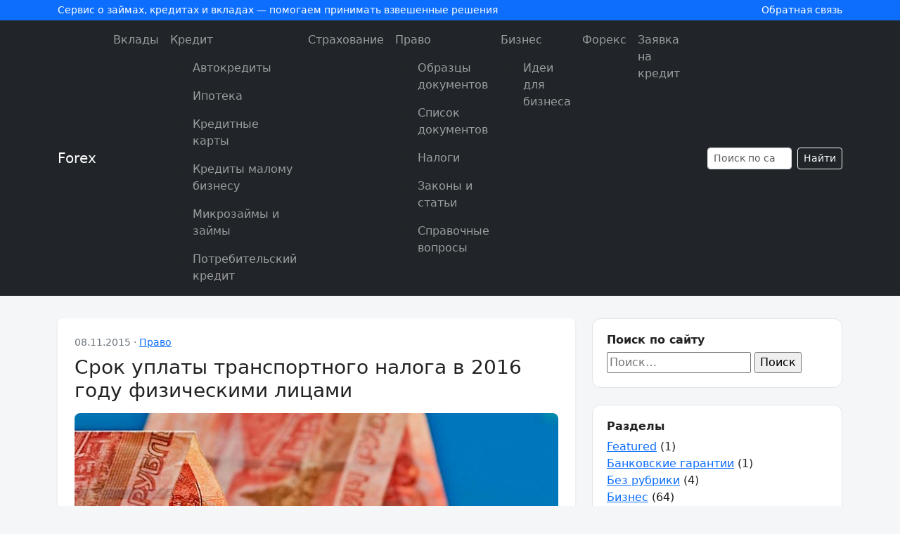

--- FILE ---
content_type: text/html; charset=UTF-8
request_url: https://pfgfx.ru/pravo/srok-uplaty-transportnogo-naloga-v-2016-godu-fizicheskimi-licami.html
body_size: 13407
content:
<!doctype html>
<html lang="ru-RU">
<head>
    <meta charset="UTF-8">
    <meta name="viewport" content="width=device-width, initial-scale=1">
    <meta name='robots' content='index, follow, max-image-preview:large, max-snippet:-1, max-video-preview:-1' />
	<style>img:is([sizes="auto" i], [sizes^="auto," i]) { contain-intrinsic-size: 3000px 1500px }</style>
	
	<!-- This site is optimized with the Yoast SEO plugin v26.3 - https://yoast.com/wordpress/plugins/seo/ -->
	<title>Срок уплаты транспортного налога в 2016 году физическими лицами</title>
	<meta name="description" content="Срок уплаты транспортного налога в 2016 году физическими лицами - все, что необходимо знать о данном вопросе, чтобы не быть оштрафованным." />
	<link rel="canonical" href="https://pfgfx.ru/pravo/srok-uplaty-transportnogo-naloga-v-2016-godu-fizicheskimi-licami.html" />
	<meta property="og:locale" content="ru_RU" />
	<meta property="og:type" content="article" />
	<meta property="og:title" content="Срок уплаты транспортного налога в 2016 году физическими лицами" />
	<meta property="og:description" content="Срок уплаты транспортного налога в 2016 году физическими лицами - все, что необходимо знать о данном вопросе, чтобы не быть оштрафованным." />
	<meta property="og:url" content="https://pfgfx.ru/pravo/srok-uplaty-transportnogo-naloga-v-2016-godu-fizicheskimi-licami.html" />
	<meta property="og:site_name" content="Forex" />
	<meta property="article:published_time" content="2015-11-08T15:12:45+00:00" />
	<meta property="og:image" content="https://pfgfx.ru/wp-content/uploads/2015/11/tr_nalog.jpg" />
	<meta property="og:image:width" content="700" />
	<meta property="og:image:height" content="400" />
	<meta property="og:image:type" content="image/jpeg" />
	<meta name="author" content="Мария" />
	<meta name="twitter:card" content="summary_large_image" />
	<script type="application/ld+json" class="yoast-schema-graph">{"@context":"https://schema.org","@graph":[{"@type":"WebPage","@id":"https://pfgfx.ru/pravo/srok-uplaty-transportnogo-naloga-v-2016-godu-fizicheskimi-licami.html","url":"https://pfgfx.ru/pravo/srok-uplaty-transportnogo-naloga-v-2016-godu-fizicheskimi-licami.html","name":"Срок уплаты транспортного налога в 2016 году физическими лицами","isPartOf":{"@id":"https://pfgfx.ru/#website"},"primaryImageOfPage":{"@id":"https://pfgfx.ru/pravo/srok-uplaty-transportnogo-naloga-v-2016-godu-fizicheskimi-licami.html#primaryimage"},"image":{"@id":"https://pfgfx.ru/pravo/srok-uplaty-transportnogo-naloga-v-2016-godu-fizicheskimi-licami.html#primaryimage"},"thumbnailUrl":"https://pfgfx.ru/wp-content/uploads/2015/11/tr_nalog.jpg","datePublished":"2015-11-08T15:12:45+00:00","author":{"@id":"https://pfgfx.ru/#/schema/person/e89e176f93686ffeb112f20293699126"},"description":"Срок уплаты транспортного налога в 2016 году физическими лицами - все, что необходимо знать о данном вопросе, чтобы не быть оштрафованным.","breadcrumb":{"@id":"https://pfgfx.ru/pravo/srok-uplaty-transportnogo-naloga-v-2016-godu-fizicheskimi-licami.html#breadcrumb"},"inLanguage":"ru-RU","potentialAction":[{"@type":"ReadAction","target":["https://pfgfx.ru/pravo/srok-uplaty-transportnogo-naloga-v-2016-godu-fizicheskimi-licami.html"]}]},{"@type":"ImageObject","inLanguage":"ru-RU","@id":"https://pfgfx.ru/pravo/srok-uplaty-transportnogo-naloga-v-2016-godu-fizicheskimi-licami.html#primaryimage","url":"https://pfgfx.ru/wp-content/uploads/2015/11/tr_nalog.jpg","contentUrl":"https://pfgfx.ru/wp-content/uploads/2015/11/tr_nalog.jpg","width":700,"height":400},{"@type":"BreadcrumbList","@id":"https://pfgfx.ru/pravo/srok-uplaty-transportnogo-naloga-v-2016-godu-fizicheskimi-licami.html#breadcrumb","itemListElement":[{"@type":"ListItem","position":1,"name":"Главная страница","item":"https://pfgfx.ru/"},{"@type":"ListItem","position":2,"name":"Срок уплаты транспортного налога в 2016 году физическими лицами"}]},{"@type":"WebSite","@id":"https://pfgfx.ru/#website","url":"https://pfgfx.ru/","name":"Forex","description":"Ещё один сайт на WordPress","potentialAction":[{"@type":"SearchAction","target":{"@type":"EntryPoint","urlTemplate":"https://pfgfx.ru/?s={search_term_string}"},"query-input":{"@type":"PropertyValueSpecification","valueRequired":true,"valueName":"search_term_string"}}],"inLanguage":"ru-RU"},{"@type":"Person","@id":"https://pfgfx.ru/#/schema/person/e89e176f93686ffeb112f20293699126","name":"Мария","image":{"@type":"ImageObject","inLanguage":"ru-RU","@id":"https://pfgfx.ru/#/schema/person/image/","url":"https://secure.gravatar.com/avatar/03666ed08cb2e9d0d7467ad4e752d95285bb4351721501db130be43292dae81b?s=96&d=mm&r=g","contentUrl":"https://secure.gravatar.com/avatar/03666ed08cb2e9d0d7467ad4e752d95285bb4351721501db130be43292dae81b?s=96&d=mm&r=g","caption":"Мария"}}]}</script>
	<!-- / Yoast SEO plugin. -->


<link rel='stylesheet' id='wp-block-library-css' href='https://pfgfx.ru/wp-includes/css/dist/block-library/style.min.css?ver=6.8.3' media='all' />
<style id='classic-theme-styles-inline-css'>
/*! This file is auto-generated */
.wp-block-button__link{color:#fff;background-color:#32373c;border-radius:9999px;box-shadow:none;text-decoration:none;padding:calc(.667em + 2px) calc(1.333em + 2px);font-size:1.125em}.wp-block-file__button{background:#32373c;color:#fff;text-decoration:none}
</style>
<style id='global-styles-inline-css'>
:root{--wp--preset--aspect-ratio--square: 1;--wp--preset--aspect-ratio--4-3: 4/3;--wp--preset--aspect-ratio--3-4: 3/4;--wp--preset--aspect-ratio--3-2: 3/2;--wp--preset--aspect-ratio--2-3: 2/3;--wp--preset--aspect-ratio--16-9: 16/9;--wp--preset--aspect-ratio--9-16: 9/16;--wp--preset--color--black: #000000;--wp--preset--color--cyan-bluish-gray: #abb8c3;--wp--preset--color--white: #ffffff;--wp--preset--color--pale-pink: #f78da7;--wp--preset--color--vivid-red: #cf2e2e;--wp--preset--color--luminous-vivid-orange: #ff6900;--wp--preset--color--luminous-vivid-amber: #fcb900;--wp--preset--color--light-green-cyan: #7bdcb5;--wp--preset--color--vivid-green-cyan: #00d084;--wp--preset--color--pale-cyan-blue: #8ed1fc;--wp--preset--color--vivid-cyan-blue: #0693e3;--wp--preset--color--vivid-purple: #9b51e0;--wp--preset--gradient--vivid-cyan-blue-to-vivid-purple: linear-gradient(135deg,rgba(6,147,227,1) 0%,rgb(155,81,224) 100%);--wp--preset--gradient--light-green-cyan-to-vivid-green-cyan: linear-gradient(135deg,rgb(122,220,180) 0%,rgb(0,208,130) 100%);--wp--preset--gradient--luminous-vivid-amber-to-luminous-vivid-orange: linear-gradient(135deg,rgba(252,185,0,1) 0%,rgba(255,105,0,1) 100%);--wp--preset--gradient--luminous-vivid-orange-to-vivid-red: linear-gradient(135deg,rgba(255,105,0,1) 0%,rgb(207,46,46) 100%);--wp--preset--gradient--very-light-gray-to-cyan-bluish-gray: linear-gradient(135deg,rgb(238,238,238) 0%,rgb(169,184,195) 100%);--wp--preset--gradient--cool-to-warm-spectrum: linear-gradient(135deg,rgb(74,234,220) 0%,rgb(151,120,209) 20%,rgb(207,42,186) 40%,rgb(238,44,130) 60%,rgb(251,105,98) 80%,rgb(254,248,76) 100%);--wp--preset--gradient--blush-light-purple: linear-gradient(135deg,rgb(255,206,236) 0%,rgb(152,150,240) 100%);--wp--preset--gradient--blush-bordeaux: linear-gradient(135deg,rgb(254,205,165) 0%,rgb(254,45,45) 50%,rgb(107,0,62) 100%);--wp--preset--gradient--luminous-dusk: linear-gradient(135deg,rgb(255,203,112) 0%,rgb(199,81,192) 50%,rgb(65,88,208) 100%);--wp--preset--gradient--pale-ocean: linear-gradient(135deg,rgb(255,245,203) 0%,rgb(182,227,212) 50%,rgb(51,167,181) 100%);--wp--preset--gradient--electric-grass: linear-gradient(135deg,rgb(202,248,128) 0%,rgb(113,206,126) 100%);--wp--preset--gradient--midnight: linear-gradient(135deg,rgb(2,3,129) 0%,rgb(40,116,252) 100%);--wp--preset--font-size--small: 13px;--wp--preset--font-size--medium: 20px;--wp--preset--font-size--large: 36px;--wp--preset--font-size--x-large: 42px;--wp--preset--spacing--20: 0.44rem;--wp--preset--spacing--30: 0.67rem;--wp--preset--spacing--40: 1rem;--wp--preset--spacing--50: 1.5rem;--wp--preset--spacing--60: 2.25rem;--wp--preset--spacing--70: 3.38rem;--wp--preset--spacing--80: 5.06rem;--wp--preset--shadow--natural: 6px 6px 9px rgba(0, 0, 0, 0.2);--wp--preset--shadow--deep: 12px 12px 50px rgba(0, 0, 0, 0.4);--wp--preset--shadow--sharp: 6px 6px 0px rgba(0, 0, 0, 0.2);--wp--preset--shadow--outlined: 6px 6px 0px -3px rgba(255, 255, 255, 1), 6px 6px rgba(0, 0, 0, 1);--wp--preset--shadow--crisp: 6px 6px 0px rgba(0, 0, 0, 1);}:where(.is-layout-flex){gap: 0.5em;}:where(.is-layout-grid){gap: 0.5em;}body .is-layout-flex{display: flex;}.is-layout-flex{flex-wrap: wrap;align-items: center;}.is-layout-flex > :is(*, div){margin: 0;}body .is-layout-grid{display: grid;}.is-layout-grid > :is(*, div){margin: 0;}:where(.wp-block-columns.is-layout-flex){gap: 2em;}:where(.wp-block-columns.is-layout-grid){gap: 2em;}:where(.wp-block-post-template.is-layout-flex){gap: 1.25em;}:where(.wp-block-post-template.is-layout-grid){gap: 1.25em;}.has-black-color{color: var(--wp--preset--color--black) !important;}.has-cyan-bluish-gray-color{color: var(--wp--preset--color--cyan-bluish-gray) !important;}.has-white-color{color: var(--wp--preset--color--white) !important;}.has-pale-pink-color{color: var(--wp--preset--color--pale-pink) !important;}.has-vivid-red-color{color: var(--wp--preset--color--vivid-red) !important;}.has-luminous-vivid-orange-color{color: var(--wp--preset--color--luminous-vivid-orange) !important;}.has-luminous-vivid-amber-color{color: var(--wp--preset--color--luminous-vivid-amber) !important;}.has-light-green-cyan-color{color: var(--wp--preset--color--light-green-cyan) !important;}.has-vivid-green-cyan-color{color: var(--wp--preset--color--vivid-green-cyan) !important;}.has-pale-cyan-blue-color{color: var(--wp--preset--color--pale-cyan-blue) !important;}.has-vivid-cyan-blue-color{color: var(--wp--preset--color--vivid-cyan-blue) !important;}.has-vivid-purple-color{color: var(--wp--preset--color--vivid-purple) !important;}.has-black-background-color{background-color: var(--wp--preset--color--black) !important;}.has-cyan-bluish-gray-background-color{background-color: var(--wp--preset--color--cyan-bluish-gray) !important;}.has-white-background-color{background-color: var(--wp--preset--color--white) !important;}.has-pale-pink-background-color{background-color: var(--wp--preset--color--pale-pink) !important;}.has-vivid-red-background-color{background-color: var(--wp--preset--color--vivid-red) !important;}.has-luminous-vivid-orange-background-color{background-color: var(--wp--preset--color--luminous-vivid-orange) !important;}.has-luminous-vivid-amber-background-color{background-color: var(--wp--preset--color--luminous-vivid-amber) !important;}.has-light-green-cyan-background-color{background-color: var(--wp--preset--color--light-green-cyan) !important;}.has-vivid-green-cyan-background-color{background-color: var(--wp--preset--color--vivid-green-cyan) !important;}.has-pale-cyan-blue-background-color{background-color: var(--wp--preset--color--pale-cyan-blue) !important;}.has-vivid-cyan-blue-background-color{background-color: var(--wp--preset--color--vivid-cyan-blue) !important;}.has-vivid-purple-background-color{background-color: var(--wp--preset--color--vivid-purple) !important;}.has-black-border-color{border-color: var(--wp--preset--color--black) !important;}.has-cyan-bluish-gray-border-color{border-color: var(--wp--preset--color--cyan-bluish-gray) !important;}.has-white-border-color{border-color: var(--wp--preset--color--white) !important;}.has-pale-pink-border-color{border-color: var(--wp--preset--color--pale-pink) !important;}.has-vivid-red-border-color{border-color: var(--wp--preset--color--vivid-red) !important;}.has-luminous-vivid-orange-border-color{border-color: var(--wp--preset--color--luminous-vivid-orange) !important;}.has-luminous-vivid-amber-border-color{border-color: var(--wp--preset--color--luminous-vivid-amber) !important;}.has-light-green-cyan-border-color{border-color: var(--wp--preset--color--light-green-cyan) !important;}.has-vivid-green-cyan-border-color{border-color: var(--wp--preset--color--vivid-green-cyan) !important;}.has-pale-cyan-blue-border-color{border-color: var(--wp--preset--color--pale-cyan-blue) !important;}.has-vivid-cyan-blue-border-color{border-color: var(--wp--preset--color--vivid-cyan-blue) !important;}.has-vivid-purple-border-color{border-color: var(--wp--preset--color--vivid-purple) !important;}.has-vivid-cyan-blue-to-vivid-purple-gradient-background{background: var(--wp--preset--gradient--vivid-cyan-blue-to-vivid-purple) !important;}.has-light-green-cyan-to-vivid-green-cyan-gradient-background{background: var(--wp--preset--gradient--light-green-cyan-to-vivid-green-cyan) !important;}.has-luminous-vivid-amber-to-luminous-vivid-orange-gradient-background{background: var(--wp--preset--gradient--luminous-vivid-amber-to-luminous-vivid-orange) !important;}.has-luminous-vivid-orange-to-vivid-red-gradient-background{background: var(--wp--preset--gradient--luminous-vivid-orange-to-vivid-red) !important;}.has-very-light-gray-to-cyan-bluish-gray-gradient-background{background: var(--wp--preset--gradient--very-light-gray-to-cyan-bluish-gray) !important;}.has-cool-to-warm-spectrum-gradient-background{background: var(--wp--preset--gradient--cool-to-warm-spectrum) !important;}.has-blush-light-purple-gradient-background{background: var(--wp--preset--gradient--blush-light-purple) !important;}.has-blush-bordeaux-gradient-background{background: var(--wp--preset--gradient--blush-bordeaux) !important;}.has-luminous-dusk-gradient-background{background: var(--wp--preset--gradient--luminous-dusk) !important;}.has-pale-ocean-gradient-background{background: var(--wp--preset--gradient--pale-ocean) !important;}.has-electric-grass-gradient-background{background: var(--wp--preset--gradient--electric-grass) !important;}.has-midnight-gradient-background{background: var(--wp--preset--gradient--midnight) !important;}.has-small-font-size{font-size: var(--wp--preset--font-size--small) !important;}.has-medium-font-size{font-size: var(--wp--preset--font-size--medium) !important;}.has-large-font-size{font-size: var(--wp--preset--font-size--large) !important;}.has-x-large-font-size{font-size: var(--wp--preset--font-size--x-large) !important;}
:where(.wp-block-post-template.is-layout-flex){gap: 1.25em;}:where(.wp-block-post-template.is-layout-grid){gap: 1.25em;}
:where(.wp-block-columns.is-layout-flex){gap: 2em;}:where(.wp-block-columns.is-layout-grid){gap: 2em;}
:root :where(.wp-block-pullquote){font-size: 1.5em;line-height: 1.6;}
</style>
<link rel='stylesheet' id='contact-form-7-css' href='https://pfgfx.ru/wp-content/plugins/contact-form-7/includes/css/styles.css?ver=6.1.3' media='all' />
<link rel='stylesheet' id='toc-screen-css' href='https://pfgfx.ru/wp-content/plugins/table-of-contents-plus/screen.min.css?ver=2411.1' media='all' />
<style id='toc-screen-inline-css'>
div#toc_container {background: #efefef;border: 1px solid #efefef;width: 100%;}div#toc_container ul li {font-size: 100%;}
</style>
<link rel='stylesheet' id='wp-postratings-css' href='https://pfgfx.ru/wp-content/plugins/wp-postratings/css/postratings-css.css?ver=1.91.2' media='all' />
<link rel='stylesheet' id='bootstrap-css' href='https://cdn.jsdelivr.net/npm/bootstrap@5.3.3/dist/css/bootstrap.min.css?ver=5.3.3' media='all' />
<link rel='stylesheet' id='finloan-style-css' href='https://pfgfx.ru/wp-content/themes/finloan-bootstrap/style.css?ver=1.0.0' media='all' />
<link rel='stylesheet' id='tw-recent-posts-widget-css' href='http://pfgfx.ru/wp-content/plugins/tw-recent-posts-widget/tw-recent-posts-widget.css?ver=1.0.5' media='screen' />
<script src="https://pfgfx.ru/wp-includes/js/jquery/jquery.min.js?ver=3.7.1" id="jquery-core-js"></script>
<script id="jquery-js-after">
jQuery(document).ready(function() {
	jQuery(".3b1290165b2bb097c56bdc747d0c57fd").click(function() {
		jQuery.post(
			"https://pfgfx.ru/wp-admin/admin-ajax.php", {
				"action": "quick_adsense_onpost_ad_click",
				"quick_adsense_onpost_ad_index": jQuery(this).attr("data-index"),
				"quick_adsense_nonce": "9d6d381766",
			}, function(response) { }
		);
	});
});
</script>
<script src="https://pfgfx.ru/wp-content/plugins/wp-hide-post/public/js/wp-hide-post-public.js?ver=2.0.10" id="wp-hide-post-js"></script>
<!-- Yandex.Metrika counter -->
<script type="text/javascript" >
    (function (d, w, c) {
        (w[c] = w[c] || []).push(function() {
            try {
                w.yaCounter33771804 = new Ya.Metrika({
                    id:33771804,
                    clickmap:true,
                    trackLinks:true,
                    accurateTrackBounce:true,
                    webvisor:true,
                    trackHash:true
                });
            } catch(e) { }
        });

        var n = d.getElementsByTagName("script")[0],
            s = d.createElement("script"),
            f = function () { n.parentNode.insertBefore(s, n); };
        s.type = "text/javascript";
        s.async = true;
        s.src = "https://mc.yandex.ru/metrika/watch.js";

        if (w.opera == "[object Opera]") {
            d.addEventListener("DOMContentLoaded", f, false);
        } else { f(); }
    })(document, window, "yandex_metrika_callbacks");
</script>
<noscript><div><img src="https://mc.yandex.ru/watch/33771804" style="position:absolute; left:-9999px;" alt="" /></div></noscript>
<!-- /Yandex.Metrika counter --><style type="text/css">.broken_link, a.broken_link {
	text-decoration: line-through;
}</style></head>
<body class="wp-singular post-template-default single single-post postid-693 single-format-standard wp-theme-finloan-bootstrap">

<header class="site-header">
    <div class="site-header-top">
        <div class="container d-flex justify-content-between align-items-center">
            <div>
                Сервис о займах, кредитах и вкладах — помогаем принимать взвешенные решения
            </div>
            <div class="d-none d-md-block">
                <a href="https://pfgfx.ru/contact">Обратная связь</a>
            </div>
        </div>
    </div>

    <nav class="navbar navbar-expand-lg navbar-dark bg-dark">
        <div class="container">
                            <a class="navbar-brand" href="https://pfgfx.ru/">
                    Forex                </a>
            
            <button class="navbar-toggler" type="button" data-bs-toggle="collapse" data-bs-target="#mainNavbar" aria-controls="mainNavbar" aria-expanded="false" aria-label="Toggle navigation">
                <span class="navbar-toggler-icon"></span>
            </button>

            <div class="collapse navbar-collapse" id="mainNavbar">
                <ul id="menu-main-menu" class="navbar-nav ms-auto mb-2 mb-lg-0"><li class="menu-item menu-item-type-taxonomy menu-item-object-category nav-item"><a class="nav-link"  href="https://pfgfx.ru/vklady">Вклады</a></li><li class="menu-item menu-item-type-taxonomy menu-item-object-category menu-item-has-children nav-item"><a class="nav-link"  href="https://pfgfx.ru/kredit">Кредит</a>
<ul class="sub-menu">
<li class="menu-item menu-item-type-taxonomy menu-item-object-category nav-item"><a class="nav-link"  href="https://pfgfx.ru/kredit/avtokredity">Автокредиты</a></li><li class="menu-item menu-item-type-taxonomy menu-item-object-category nav-item"><a class="nav-link"  href="https://pfgfx.ru/kredit/ipoteka">Ипотека</a></li><li class="menu-item menu-item-type-taxonomy menu-item-object-category nav-item"><a class="nav-link"  href="https://pfgfx.ru/kredit/kreditnye-karty">Кредитные карты</a></li><li class="menu-item menu-item-type-taxonomy menu-item-object-category nav-item"><a class="nav-link"  href="https://pfgfx.ru/kredit/kredity-malomu-biznesu">Кредиты малому бизнесу</a></li><li class="menu-item menu-item-type-taxonomy menu-item-object-category nav-item"><a class="nav-link"  href="https://pfgfx.ru/kredit/mikrozajmy-i-zajmy">Микрозаймы и займы</a></li><li class="menu-item menu-item-type-taxonomy menu-item-object-category nav-item"><a class="nav-link"  href="https://pfgfx.ru/kredit/potrebitelskij-kredit">Потребительский кредит</a></li></ul>
</li><li class="menu-item menu-item-type-taxonomy menu-item-object-category nav-item"><a class="nav-link"  href="https://pfgfx.ru/straxovanie">Страхование</a></li><li class="menu-item menu-item-type-taxonomy menu-item-object-category current-post-ancestor current-menu-parent current-post-parent menu-item-has-children nav-item"><a class="nav-link"  href="https://pfgfx.ru/pravo">Право</a>
<ul class="sub-menu">
<li class="menu-item menu-item-type-taxonomy menu-item-object-category nav-item"><a class="nav-link"  href="https://pfgfx.ru/pravo/obrazcy-dokumentov">Образцы документов</a></li><li class="menu-item menu-item-type-taxonomy menu-item-object-category nav-item"><a class="nav-link"  href="https://pfgfx.ru/pravo/spisok-dokumentov">Список документов</a></li><li class="menu-item menu-item-type-taxonomy menu-item-object-category nav-item"><a class="nav-link"  href="https://pfgfx.ru/pravo/nalogi">Налоги</a></li><li class="menu-item menu-item-type-taxonomy menu-item-object-category nav-item"><a class="nav-link"  href="https://pfgfx.ru/pravo/zakony-i-stati">Законы и статьи</a></li><li class="menu-item menu-item-type-taxonomy menu-item-object-category nav-item"><a class="nav-link"  href="https://pfgfx.ru/pravo/spravochnye-voprosy">Справочные вопросы</a></li></ul>
</li><li class="menu-item menu-item-type-taxonomy menu-item-object-category menu-item-has-children nav-item"><a class="nav-link"  href="https://pfgfx.ru/biznes">Бизнес</a>
<ul class="sub-menu">
<li class="menu-item menu-item-type-taxonomy menu-item-object-category nav-item"><a class="nav-link"  href="https://pfgfx.ru/biznes/idei-dlya-biznesa">Идеи для бизнеса</a></li></ul>
</li><li class="menu-item menu-item-type-taxonomy menu-item-object-category nav-item"><a class="nav-link"  href="https://pfgfx.ru/foreks">Форекс</a></li><li class="menu-item menu-item-type-post_type menu-item-object-page nav-item"><a class="nav-link"  href="https://pfgfx.ru/zayavka-na-kredit-za-5-minut">Заявка на кредит</a></li></ul>
                <form class="d-flex ms-lg-3 mt-3 mt-lg-0" role="search" method="get" action="https://pfgfx.ru/">
                    <input class="form-control form-control-sm me-2" type="search" name="s" placeholder="Поиск по сайту" value="">
                    <button class="btn btn-sm btn-outline-light" type="submit">Найти</button>
                </form>
            </div>
        </div>
    </nav>
</header>

<main class="main-content">
    <div class="container">
        <div class="row g-4">
            <div class="col-lg-8">
                                        <article id="post-693" class="bg-white rounded-3 p-4 shadow-sm post-693 post type-post status-publish format-standard has-post-thumbnail hentry category-pravo tag-transportnyj-nalog-2016-dlya-fizicheskix-lic">
                            <header class="mb-3">
                                <div class="entry-meta mb-2">
                                    08.11.2015                                    &middot;
                                    <a href="https://pfgfx.ru/pravo" rel="category tag">Право</a>                                </div>
                                <h1 class="h3 mb-3">Срок уплаты транспортного налога в 2016 году физическими лицами</h1>
                                                                    <div class="mb-3">
                                        <img width="700" height="400" src="https://pfgfx.ru/wp-content/uploads/2015/11/tr_nalog.jpg" class="img-fluid rounded-3 wp-post-image" alt="" decoding="async" fetchpriority="high" />                                    </div>
                                                            </header>

                            <div class="entry-content">
                                <p>Если в прошлые годы владельцам автомобилей приходилось периодически выплачивать налоги за использование дорог, налог с самих водителей и другие виды взносов, то теперь этот процесс значительно упростили, объединив в единый транспортный налог.</p>
<p>Этот налог прорабатывается в полном соответствии с техническими параметрами автомобиля, а делается это специалистами налоговой инспекции. Каждый владелец машины должен получить уведомление с реквизитами для платежа, а если это не внести средства в срок, то будут предприняты определенные меры.</p>
<p><strong><em>В какие сроки должна осуществляться уплата транспортного налога, если рассматривать 2015 год?</em></strong></p>
<p>Кроме того, что был упрощен процесс выплаты налога в связи с объединением нескольких выплат в одну, также теперь установили единую дату для этого. Крайним сроком считается дата 1.10.2016. Раньше же для разных регионов России эта дата отличалась, что могло ввести водителя в заблуждение. Уплатить его можно только после получения соответствующего уведомления, а сделать это нужно только по месту регистрации автомобиля. Региональная привязка для уплаты транспортного налога играет очень важную роль. В зависимости от того, где именно зарегистрирован автомобиль физического лица, устанавливается свой период авансового платежа. Что касается Москвы, то такой вид оплаты не предполагается вовсе.</p>
<h2>Что грозит физ. лицам в случае неуплаты транспортного налога?</h2>
<p>Как и в любой другой ситуации, полное или частичное непогашение обязательного налога приведет к тому, что должнику будет выписан штраф или же начнет накапливаться пеня. Тут все зависит от причин этой неуплаты.Если речь идет о банальной невнимательности или забывчивости, то потребуется заплатить всего лишь 20% от всего налога.</p>
<p>Совсем другое дело, если будут веские доказательства намерений физ.лица не платить этот налог. Тогда штраф автоматически увеличивается еще на 20% и составляет 40% от всей суммы. Совсем необязательно ждать, пока придет соответствующее уведомление – проверить наличие текущей задолженности можно посредством личного визита в налоговую контору или же сделать это через официальный сайт. Что касается срока давности, то самый максимальный срок, по которому представители налоговой инспекции могут предъявить претензии должнику, составляет ровно три налоговых периода – про остальные неоплаченные периоды, если такие имеются, можно будет забыть.</p>
<p>В обязанности физ. лиц также входит, кроме предоставления отчетов, уплата транспортного налога. При этом в отличие от частных лиц, они могут внести денежные средства со своего расчетного счета. Преимущества такого вида оплаты очевидны:</p>
<ul>
<li>1. Нет необходимости оплачивать существующие комиссии, что ведет к экономии средств.</li>
<li>2. Процедура выполняется гораздо быстрее обычного способа оплаты – требуется только зайти на соответствующий сайт, который принимает оплату налога.</li>
</ul>
<p>Чтобы не пришлось оплачивать штрафы, следует внимательно проверять данные, которые отправляют налоговые органы, так как именно они занимаются разработкой тарифов, ведь никто не гарантирует, что представители этой службы не допустят ошибку.</p>

<div style="font-size: 0px; height: 0px; line-height: 0px; margin: 0; padding: 0; clear: both;"></div>                            </div>

                            <footer class="mt-4">
                                <div class="d-flex flex-wrap align-items-center justify-content-between small text-muted">
                                    <div>
                                        Метки:
                                        <a href="https://pfgfx.ru/tag/transportnyj-nalog-2016-dlya-fizicheskix-lic" rel="tag">транспортный налог 2016 для физических лиц</a>                                     </div>
                                    <div>
                                        Обновлено: 08.11.2015                                    </div>
                                </div>
                            </footer>
                        </article>

                        <div class="mt-4">
                            
	<nav class="navigation post-navigation" aria-label="Записи">
		<h2 class="screen-reader-text">Навигация по записям</h2>
		<div class="nav-links"><div class="nav-previous"><a href="https://pfgfx.ru/biznes/kak-osushhestvlyaetsya-specocenka-uslovij-truda-dlya-malyx-predpriyatij-v-2016-godu.html" rel="prev">&laquo; Как осуществляется спецоценка условий труда для малых предприятий в 2016 году</a></div><div class="nav-next"><a href="https://pfgfx.ru/pravo/kakovy-sroki-xraneniya-dokumentov-v-organizacii-v-2016-godu.html" rel="next">Каковы сроки хранения документов в организации в 2016 году? &raquo;</a></div></div>
	</nav>                        </div>

                        <div class="mt-4 bg-white rounded-3 p-4 shadow-sm">
<!-- You can start editing here. -->


			<!-- If comments are open, but there are no comments. -->

	
	<div id="respond" class="comment-respond">
		<h3 id="reply-title" class="comment-reply-title">Добавить комментарий <small><a rel="nofollow" id="cancel-comment-reply-link" href="/pravo/srok-uplaty-transportnogo-naloga-v-2016-godu-fizicheskimi-licami.html#respond" style="display:none;">Отменить ответ</a></small></h3><form action="https://pfgfx.ru/wp-comments-post.php" method="post" id="commentform" class="comment-form"><p class="comment-notes"><span id="email-notes">Ваш адрес email не будет опубликован.</span> <span class="required-field-message">Обязательные поля помечены <span class="required">*</span></span></p><p class="comment-form-comment"><label for="comment">Комментарий <span class="required">*</span></label> <textarea id="comment" name="comment" cols="45" rows="8" maxlength="65525" required></textarea></p><p class="comment-form-author"><label for="author">Имя <span class="required">*</span></label> <input id="author" name="author" type="text" value="" size="30" maxlength="245" autocomplete="name" required /></p>
<p class="comment-form-email"><label for="email">Email <span class="required">*</span></label> <input id="email" name="email" type="email" value="" size="30" maxlength="100" aria-describedby="email-notes" autocomplete="email" required /></p>
<p class="comment-form-url"><label for="url">Сайт</label> <input id="url" name="url" type="url" value="" size="30" maxlength="200" autocomplete="url" /></p>
<p class="comment-form-cookies-consent"><input id="wp-comment-cookies-consent" name="wp-comment-cookies-consent" type="checkbox" value="yes" /> <label for="wp-comment-cookies-consent">Сохранить моё имя, email и адрес сайта в этом браузере для последующих моих комментариев.</label></p>
<p class="form-submit"><input name="submit" type="submit" id="submit" class="submit" value="Отправить комментарий" /> <input type='hidden' name='comment_post_ID' value='693' id='comment_post_ID' />
<input type='hidden' name='comment_parent' id='comment_parent' value='0' />
</p></form>	</div><!-- #respond -->
	</div>            </div>

            <div class="col-lg-4">
                
<aside class="site-sidebar">
            <div class="widget mb-4">
            <h5 class="widget-title">Поиск по сайту</h5>
            <form role="search" method="get" class="search-form" action="https://pfgfx.ru/">
				<label>
					<span class="screen-reader-text">Найти:</span>
					<input type="search" class="search-field" placeholder="Поиск&hellip;" value="" name="s" />
				</label>
				<input type="submit" class="search-submit" value="Поиск" />
			</form>        </div>

        <div class="widget mb-4">
            <h5 class="widget-title">Разделы</h5>
            <ul class="list-unstyled mb-0">
                	<li class="cat-item cat-item-2"><a href="https://pfgfx.ru/featured">Featured</a> (1)
</li>
	<li class="cat-item cat-item-21"><a href="https://pfgfx.ru/bankovskie-garantii">Банковские гарантии</a> (1)
</li>
	<li class="cat-item cat-item-1"><a href="https://pfgfx.ru/%d0%b1%d0%b5%d0%b7-%d1%80%d1%83%d0%b1%d1%80%d0%b8%d0%ba%d0%b8">Без рубрики</a> (4)
</li>
	<li class="cat-item cat-item-3"><a href="https://pfgfx.ru/biznes">Бизнес</a> (64)
<ul class='children'>
	<li class="cat-item cat-item-4"><a href="https://pfgfx.ru/biznes/idei-dlya-biznesa">Идеи для бизнеса</a> (14)
</li>
</ul>
</li>
	<li class="cat-item cat-item-463"><a href="https://pfgfx.ru/vzyskanie-zadolzhennosti">Взыскание задолженности</a> (4)
</li>
	<li class="cat-item cat-item-22"><a href="https://pfgfx.ru/vklady">Вклады</a> (62)
</li>
	<li class="cat-item cat-item-466"><a href="https://pfgfx.ru/vozvrat-deneg">Возврат денег</a> (2)
</li>
	<li class="cat-item cat-item-11"><a href="https://pfgfx.ru/kredit">Кредит</a> (272)
<ul class='children'>
	<li class="cat-item cat-item-17"><a href="https://pfgfx.ru/kredit/avtokredity">Автокредиты</a> (29)
</li>
	<li class="cat-item cat-item-13"><a href="https://pfgfx.ru/kredit/ipoteka">Ипотека</a> (49)
</li>
	<li class="cat-item cat-item-20"><a href="https://pfgfx.ru/kredit/kreditnye-karty">Кредитные карты</a> (35)
</li>
	<li class="cat-item cat-item-19"><a href="https://pfgfx.ru/kredit/kredity-malomu-biznesu">Кредиты малому бизнесу</a> (2)
</li>
	<li class="cat-item cat-item-14"><a href="https://pfgfx.ru/kredit/mikrozajmy-i-zajmy">Микрозаймы и займы</a> (47)
</li>
	<li class="cat-item cat-item-12"><a href="https://pfgfx.ru/kredit/potrebitelskij-kredit">Потребительский кредит</a> (30)
</li>
</ul>
</li>
	<li class="cat-item cat-item-15"><a href="https://pfgfx.ru/pravo">Право</a> (806)
<ul class='children'>
	<li class="cat-item cat-item-465"><a href="https://pfgfx.ru/pravo/alimenty">Алименты</a> (3)
</li>
	<li class="cat-item cat-item-461"><a href="https://pfgfx.ru/pravo/zakony-i-stati">Законы и статьи</a> (134)
</li>
	<li class="cat-item cat-item-459"><a href="https://pfgfx.ru/pravo/nalogi">Налоги</a> (93)
</li>
	<li class="cat-item cat-item-16"><a href="https://pfgfx.ru/pravo/obrazcy-dokumentov">Образцы документов</a> (219)
</li>
	<li class="cat-item cat-item-460"><a href="https://pfgfx.ru/pravo/spisok-dokumentov">Список документов</a> (40)
</li>
	<li class="cat-item cat-item-462"><a href="https://pfgfx.ru/pravo/spravochnye-voprosy">Справочные вопросы</a> (251)
</li>
</ul>
</li>
	<li class="cat-item cat-item-18"><a href="https://pfgfx.ru/straxovanie">Страхование</a> (56)
</li>
	<li class="cat-item cat-item-25"><a href="https://pfgfx.ru/foreks">Форекс</a> (12)
<ul class='children'>
	<li class="cat-item cat-item-26"><a href="https://pfgfx.ru/foreks/binarnye-opciony">Бинарные опционы</a> (5)
</li>
</ul>
</li>
            </ul>
        </div>

        <div class="widget mb-4">
            <h5 class="widget-title">Архив</h5>
            <ul class="list-unstyled mb-0">
                	<li><a href='https://pfgfx.ru/2025/07'>Июль 2025</a></li>
	<li><a href='https://pfgfx.ru/2025/03'>Март 2025</a></li>
	<li><a href='https://pfgfx.ru/2024/10'>Октябрь 2024</a></li>
	<li><a href='https://pfgfx.ru/2024/06'>Июнь 2024</a></li>
	<li><a href='https://pfgfx.ru/2024/05'>Май 2024</a></li>
	<li><a href='https://pfgfx.ru/2024/03'>Март 2024</a></li>
            </ul>
        </div>
    </aside>
            </div>
        </div>
    </div>
</main>


<footer class="site-footer mt-auto">
    <div class="container">
        <div class="row gy-4">
            <div class="col-md-4">
                <h5 class="footer-title">О проекте</h5>
                <p>
                    Здесь вы найдёте актуальную информацию о займах, кредитах и банковских вкладах.
                    Мы объясняем сложные финансовые продукты простым языком.
                </p>
            </div>
            <div class="col-md-4">
                <h5 class="footer-title">Разделы</h5>
                <ul class="list-unstyled">
                    <li><a href="https://pfgfx.ru/category/zaymy/">Займы онлайн</a></li>
                    <li><a href="https://pfgfx.ru/category/kredity/">Кредиты в банках</a></li>
                    <li><a href="https://pfgfx.ru/category/vklady/">Банковские вклады</a></li>
                    <li><a href="https://pfgfx.ru/blog/">Все статьи</a></li>
                </ul>
            </div>
            <div class="col-md-4">
                <h5 class="footer-title">Будьте в курсе</h5>
                <p>Подпишитесь на обновления и не пропускайте важные изменения ставок и условий.</p>
                <form class="row g-2">
                    <div class="col-12">
                        <input type="email" class="form-control form-control-sm" placeholder="Ваш e-mail">
                    </div>
                    <div class="col-12">
                        <button class="btn btn-sm btn-primary w-100" type="button">Подписаться</button>
                    </div>
                </form>
            </div>
        </div>

        <div class="site-footer-bottom d-flex flex-column flex-md-row justify-content-between align-items-center mt-3">
            <div>
                &copy; 2026 Forex.
                Все права защищены.
            </div>
            <div class="mt-2 mt-md-0">
                <small>Информация не является публичной офертой и не заменяет консультацию специалиста.</small>
            </div>
        </div>
    </div>
</footer>

<script type="speculationrules">
{"prefetch":[{"source":"document","where":{"and":[{"href_matches":"\/*"},{"not":{"href_matches":["\/wp-*.php","\/wp-admin\/*","\/wp-content\/uploads\/*","\/wp-content\/*","\/wp-content\/plugins\/*","\/wp-content\/themes\/finloan-bootstrap\/*","\/*\\?(.+)"]}},{"not":{"selector_matches":"a[rel~=\"nofollow\"]"}},{"not":{"selector_matches":".no-prefetch, .no-prefetch a"}}]},"eagerness":"conservative"}]}
</script>
<script src="https://pfgfx.ru/wp-includes/js/dist/hooks.min.js?ver=4d63a3d491d11ffd8ac6" id="wp-hooks-js"></script>
<script src="https://pfgfx.ru/wp-includes/js/dist/i18n.min.js?ver=5e580eb46a90c2b997e6" id="wp-i18n-js"></script>
<script id="wp-i18n-js-after">
wp.i18n.setLocaleData( { 'text direction\u0004ltr': [ 'ltr' ] } );
</script>
<script src="https://pfgfx.ru/wp-content/plugins/contact-form-7/includes/swv/js/index.js?ver=6.1.3" id="swv-js"></script>
<script id="contact-form-7-js-translations">
( function( domain, translations ) {
	var localeData = translations.locale_data[ domain ] || translations.locale_data.messages;
	localeData[""].domain = domain;
	wp.i18n.setLocaleData( localeData, domain );
} )( "contact-form-7", {"translation-revision-date":"2025-09-30 08:46:06+0000","generator":"GlotPress\/4.0.3","domain":"messages","locale_data":{"messages":{"":{"domain":"messages","plural-forms":"nplurals=3; plural=(n % 10 == 1 && n % 100 != 11) ? 0 : ((n % 10 >= 2 && n % 10 <= 4 && (n % 100 < 12 || n % 100 > 14)) ? 1 : 2);","lang":"ru"},"This contact form is placed in the wrong place.":["\u042d\u0442\u0430 \u043a\u043e\u043d\u0442\u0430\u043a\u0442\u043d\u0430\u044f \u0444\u043e\u0440\u043c\u0430 \u0440\u0430\u0437\u043c\u0435\u0449\u0435\u043d\u0430 \u0432 \u043d\u0435\u043f\u0440\u0430\u0432\u0438\u043b\u044c\u043d\u043e\u043c \u043c\u0435\u0441\u0442\u0435."],"Error:":["\u041e\u0448\u0438\u0431\u043a\u0430:"]}},"comment":{"reference":"includes\/js\/index.js"}} );
</script>
<script id="contact-form-7-js-before">
var wpcf7 = {
    "api": {
        "root": "https:\/\/pfgfx.ru\/wp-json\/",
        "namespace": "contact-form-7\/v1"
    }
};
</script>
<script src="https://pfgfx.ru/wp-content/plugins/contact-form-7/includes/js/index.js?ver=6.1.3" id="contact-form-7-js"></script>
<script id="toc-front-js-extra">
var tocplus = {"smooth_scroll":"1"};
</script>
<script src="https://pfgfx.ru/wp-content/plugins/table-of-contents-plus/front.min.js?ver=2411.1" id="toc-front-js"></script>
<script id="wp-postratings-js-extra">
var ratingsL10n = {"plugin_url":"https:\/\/pfgfx.ru\/wp-content\/plugins\/wp-postratings","ajax_url":"https:\/\/pfgfx.ru\/wp-admin\/admin-ajax.php","text_wait":"\u041f\u043e\u0436\u0430\u043b\u0443\u0439\u0441\u0442\u0430, \u043d\u0435 \u0433\u043e\u043b\u043e\u0441\u0443\u0439\u0442\u0435 \u0437\u0430 \u043d\u0435\u0441\u043a\u043e\u043b\u044c\u043a\u043e \u0437\u0430\u043f\u0438\u0441\u0435\u0439 \u043e\u0434\u043d\u043e\u0432\u0440\u0435\u043c\u0435\u043d\u043d\u043e.","image":"stars_crystal","image_ext":"gif","max":"5","show_loading":"1","show_fading":"1","custom":"0"};
var ratings_mouseover_image=new Image();ratings_mouseover_image.src="https://pfgfx.ru/wp-content/plugins/wp-postratings/images/stars_crystal/rating_over.gif";;
</script>
<script src="https://pfgfx.ru/wp-content/plugins/wp-postratings/js/postratings-js.js?ver=1.91.2" id="wp-postratings-js"></script>
<script src="https://cdn.jsdelivr.net/npm/bootstrap@5.3.3/dist/js/bootstrap.bundle.min.js?ver=5.3.3" id="bootstrap-bundle-js"></script>
</body>
</html>
